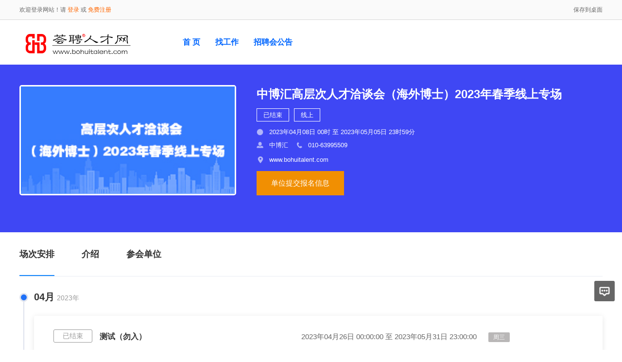

--- FILE ---
content_type: text/html; charset=utf-8
request_url: https://bohuitalent.com/index.php?m=Jobfair&c=Index&a=jobfair_theme_sessions&id=42
body_size: 12510
content:
<!DOCTYPE html PUBLIC "-//W3C//DTD XHTML 1.0 Transitional//EN" "http://www.w3.org/TR/xhtml1/DTD/xhtml1-transitional.dtd">
<html xmlns="http://www.w3.org/1999/xhtml">
<head>
	<meta http-equiv="Content-Type" content="text/html; charset=utf-8" />
<meta http-equiv="X-UA-Compatible" content="IE=edge">
<meta name="renderer" content="webkit">
<meta name="viewport" content="width=device-width, initial-scale=1">
<title>招聘会主题-网站</title>
<meta name="keywords" content="www.bohuitalent.com"/>
<meta name="description" content="&nbsp; &nbsp; &nbsp; 暂无,www.bohuitalent.com"/>
<meta name="author" content="骑士CMS"/>
<meta name="copyright" content="74cms.com"/>
<link rel="shortcut icon" href="/favicon.ico"/>
<link rel="canonical" href="https://www.bohuitalent.com/index.php?m=Jobfair&c=Index&a=jobfair_theme_sessions&id=42"/><script src="/Application/Home/View/default/public/js/Vue.js"></script>
<script src="/Application/Home/View/default/public/js/axios.min.js"></script>
<script src="/Application/Home/View/default/public/js/jquery.js"></script>
<script src="/Application/Home/View/default/public/js/jquery.modal.dialog.js"></script>
<script src="/Application/Home/View/default/public/js/htmlspecialchars.js"></script>
<script src="/Application/Home/View/default/public/js/jquery.vtip-min.js"></script>
<script type="text/javascript" src="/Application/Home/View/default/public/js/layer/layer.js"></script>
<script src="https://v.vaptcha.com/v3.js"></script><script type="text/javascript" src="/Application/Home/View/default/public/js/d-toast.min.js?v=1768481018"></script>
<script type="text/javascript">
	var dialogMin = false
	var app_spell = "1";
	var qscms = {
		base : "",
		keyUrlencode:"0",
		domain : "http://bohuitalent.com",
		root : "/index.php",
		companyRepeat:"1",
		regularMobile: /^13[0-9]{9}$|14[0-9]{9}$|15[0-9]{9}$|18[0-9]{9}$|17[0-9]{9}$|16[0-9]{9}$|19[0-9]{9}$/,
        regularEmail: /^([a-zA-Z]|[0-9])(\w|\-)+@[a-zA-Z0-9]+\.([a-zA-Z]{2,4})$/,
		district_level : "4",
		smsTatus: "1",
		captcha_open:"0",
		varify_mobile:"1",
		varify_suggest:"1",
        varify_user_login:"0",
		is_login:"0",
		default_district : "1.35",
		default_district_spell : "beijing.beijingshi",
        subsite: "0"
	};
    /*ie兼容 Promise*/
    isIE();
    function isIE() {
        if ( !! window.ActiveXObject || "ActiveXObject" in window) {
            var script = document.createElement("script");
            script.type = "text/javascript";
            script.src = "/Application/Home/View/default/public/js/bluebird.js";
            document.getElementsByTagName('head')[0].appendChild(script);
        }
    }
    /*ie兼容 Promise end*/
	$(function(){
	    if (eval(qscms.subsite)) {
	        // 开启分站
            $.getJSON("/index.php?m=Home&c=AjaxCommon&a=get_sub_header_min",function(result){
                if(eval(result.status) === 1){
                    $('#J_header_sub').html(result.data.html);
                }
            });
        } else {
            $.getJSON("/index.php?m=Home&c=AjaxCommon&a=get_header_min",function(result){
                if(eval(result.status) === 1){
                    $('#J_header').html(result.data.html);
                }
            });
        }
	})
	// 验证码统一处理
	function qsCaptchaHandler(passCallback) {
		var callBackArr = new Array();
		$.ajax({
			url: qscms.root + '?m=Home&c=captcha&t=' + (new Date()).getTime(),
			type: 'get',
			dataType: 'json',
			success: function(config) {
				if (config.verify_type == 'vaptcha') {
					// 手势验证码
					vaptcha({
					    vid: config.vid,
					    type: 'invisible',
					    scene: 1,
					    https: config.https,
					    offline_server:qscms.root+'?m=Home&c=captcha&a=vaptcha_outage',
					}).then(function (vaptchaObj) {
					    obj = vaptchaObj;
					    vaptchaObj.listen('pass', function() {
							callBackArr['token'] = vaptchaObj.getToken();
							passCallback(callBackArr);
						});
					    vaptchaObj.listen('close', function() {});
					    vaptchaObj.validate();
					});
				} else if (config.verify_type == 'tencent') {
					// 腾讯云验证码
					var TCaptchaObj = new TencentCaptcha(config.vid, function(res) {
						if(res.ret === 0){
							callBackArr['Ticket'] = res.ticket;
							callBackArr['Randstr'] = res.randstr;
							passCallback(callBackArr);
						}
					});
					TCaptchaObj.show();
				} else {
					// 极验
					initGeetest({
					    gt: config.gt,
					    challenge: config.challenge,
					    offline: !config.success,
					    new_captcha: config.new_captcha,
					    product: 'bind',
						https: true
					}, function(captchaObj) {
					    captchaObj.appendTo("#pop");
					    captchaObj.onSuccess(function() {
							var captChaResult = captchaObj.getValidate();
							callBackArr['geetest_challenge'] = captChaResult.geetest_challenge;
							callBackArr['geetest_validate'] = captChaResult.geetest_validate;
							callBackArr['geetest_seccode'] = captChaResult.geetest_seccode;
							if ($('.J_gee_cha')) {
								$('.J_gee_cha').val(captChaResult.geetest_challenge);
								$('.J_gee_val').val(captChaResult.geetest_validate);
								$('.J_gee_sec').val(captChaResult.geetest_seccode);
							}
					        passCallback(callBackArr);
					    })
					    captchaObj.onReady(function() {
					        captchaObj.verify();
					    });
					    $('#btnCheck').on('click', function() {
					        captchaObj.verify();
					    })
					    window.captchaObj = captchaObj;
					});
				}
			}
		})
	}
    // 右下角通知
	var videoStatus = true
	var isIntviewVideo = false
    function rCToastInner(title, value,data){
        var config={
            // 通知标题部分 默认 新消息 可选
            title: title,
            // 通知内容部分
            body: value,
            // 是浏览器仿桌面通知 否首选桌面通知 默认否 可选
            inner: true,
            onclick: function(data) {
				// 监听点击通知 data:可传递参数 可选
				if(data.content.msg_type == "video"){
					/**
					 * 	判断是企业给个人发视频 还是个人给企业发视频
					 *  @type 1 个人给企业发视频 2 企业给个人发视频
					*/
					// clearInterval(time1)
					var msgobj = JSON.parse(data.content.msg)
					$("html,body").animate({"scrollTop":500},200);
					setTimeout(function(){
						if (msgobj.type == 1) {
							if(dialogMin===true){
						      $('.J_video_room_dialog').show()
						      return false;
						    }
							var url = "/index.php?m=Home&c=vi&a=jobfair_main_interviewer";
							var jobs_id = msgobj.jobs_id;
							var jobfair_id = msgobj.jobfair_id;
							var resumeid = msgobj.resume_id;
							var roomId = msgobj.roomId;
							if(msgobj.isComVideDialog){
								var link = url+'&jobs_id='+jobs_id+'&jobfair_id='+jobfair_id+'&resume_id='+resumeid+'&roomId=' + roomId +"&isIntviewVideo=" +true 
							} else {
								var link = url+'&jobs_id='+jobs_id+'&jobfair_id='+jobfair_id+'&resume_id='+resumeid+'&roomId=' + roomId;
							}
							var LoginDialog = $(this).dialog({
								title: false,
								content:"<div style='background:#fff; width:90vw;'><iframe scrolling='no' id='iframe1' name='iframe1' frameborder='0' width='100%' height='500' src="+ link +" ></iframe></div>",
								footer: false,
								header: true,
								border: false,
								innerPadding: false,
								backdrop: true,
						        isVideo:true,
						        ele:'J_video_room_dialog'
							});
							
						} else if (msgobj.type == 2){
							if(dialogMin===true){
		                        dialogMin = false
		                        $('.J_video_room_dialog').remove()
						    }
							$('.J_f_con_video .num_icon').hide()
							var url = "/index.php?m=Home&c=Vi&a=jobfair_main_per"
							var jobs_id = msgobj.jobs_id;
							var jobfair_id = msgobj.jobfair_id;
							var interview_uid = msgobj.interview_uid;
							var roomId = msgobj.roomId;
							if(msgobj.isComVideDialog){
								var link = url +'&jobs_id='+jobs_id+'&jobfair_id='+jobfair_id+'&interview_uid='+interview_uid +'&roomId=' + roomId+"&isIntviewVideo=" +true 
							}else {
								var link = url +'&jobs_id='+jobs_id+'&jobfair_id='+jobfair_id+'&interview_uid='+interview_uid +'&roomId=' + roomId;
							}
							var LoginDialog = $(this).dialog({
								title: false,
								content:"<div style='background:#fff; width:70vw;'><iframe scrolling='no' id='iframe2' name='iframe2' frameborder='0' width='100%' height='500' src="+ link +" ></iframe></div>",
								footer: false,
								header: true,
								border: false,
								innerPadding: false,
								backdrop: true,
						        isVideo:true,
						        ele:'J_video_room_dialog'
							});
						}
					},200)
				}else if(data.content.msg_type == "text"){
					$.getJSON("/index.php?m=Jobfair&c=index&a=message",{
						interview_uid:data.sender.uid,
					},function(res){
						if(parseInt(res.status) === 1){
							isOpen=false
							layer.open({
								type: 1,
								title: false,
								area: ['800px', '600px'], //宽高
								content: res.data,
								end:function(index){
									isOpen=true
								}
							});
							var chat_user_list = JSON.parse(sessionStorage.getItem("chat_obj"));
							for (var index = 0; index < chat_user_list.length; index++) {
								var item = chat_user_list[index];
								if(item.uid == data.sender.uid){
									item.unread_num = 0
									updataUnread(chat_user_list)
								}
							}
							sessionStorage.setItem("chat_obj", JSON.stringify(chat_user_list));
							window.app.getchatObj()

						} else {
							layer.msg(res.msg);
						}
					});
				}

                
            },
            // 可传递参数 可选
            data: data,
            // 自动关闭 单位毫秒 默认 6500毫秒 timeout<=0 不自动关闭 可选
            // data.content.msg_type == 'text' ? 3000 : 6000
            timeout: 15000
        }
        // 仿桌面通知
        new dToast(config);
    }
	var token = ""
	var current_uid = 0
	var chat_uid_ary=[]
	// var video_uid_ary=[]
	var isOpen = true
	var videoNum = 0
	var time1= null
	var mantle = 0
	var mantleAry = []
	var is_dating = parseInt("0")
	// 当前用户身份企业/个人
	var utype = ""
	if(token){
		initWebSocket()
		var chat_user_list = JSON.parse(sessionStorage.getItem("chat_obj"));
		if(!chat_user_list){
			var url = "/index.php?m=Jobfair&c=Index&a=ajax_get_left"
			var get_unread_url = "/index.php?m=Jobfair&c=Index&a=get_jobfair_every_unread"
			var _this = this
			axios.get(url).then(function(res){
				if(parseInt(res.data.status)==1){
					axios.get(get_unread_url).then(function(res2){
						var unreadObj = res2.data.data
						for (var index = 0; index < res.data.data.length; index++) {
							var item = res.data.data[index];
							chat_uid_ary.push({
								uid:item.touid,
								unread_num: unreadObj ? parseInt(unreadObj[item.touid]) ? parseInt(unreadObj[item.touid]) : 0 : 0
							})
						}
						sessionStorage.setItem("chat_obj", JSON.stringify(chat_uid_ary));
					})
				}
			})
		}
	}
	// 初始化 WebSocket
	function initWebSocket(){
		// 初始化weosocket
		var im_websocket = 'wss://bohuiws.tywangcai.com'
		if(!window.ws){
			window.ws = new WebSocket(im_websocket)
		};
		ws.onopen = function websocketonopen() {
			var msgObj = {
				controller: 'Index',
				action: 'connect',
				args: {
					token: ""
				}
			}
			var msgStr = JSON.stringify(msgObj)
			ws.send(msgStr)
		}
		ws.onmessage = function websocketonmessage(e){
			function isJSON(str) {
				if (typeof str == 'string') {
					try {
						var obj=JSON.parse(str);
						if(typeof obj == 'object' && obj ){
							return true;
						}else{
							return false;
						}
					} catch(e) {
						return false;
					}
				}
			}
			if(isJSON(e.data)){
				var msgObj = JSON.parse(e.data)
				current_uid = msgObj.sender.uid
				var chat_user_list = JSON.parse(sessionStorage.getItem("chat_obj"));
				//文字聊天消息未读
			    var currentItem =  selectChatItem(chat_user_list,msgObj)
			    if(msgObj.content.msg_type == 'text'){
					if(is_dating != 2){
						if(currentItem == false){ // 没有找到当前用户
							chat_user_list.push({uid:msgObj.sender.uid,unread_num:1})
							updataUnread(chat_user_list)
						} else {
							if(isOpen || !window.app){
								// 原数组会不会发生改变 (会)
								currentItem.unread_num +=1
							} else {
								if(currentItem.uid != window.app.target_userid){
									currentItem.unread_num +=1
								}
							}
							updataUnread(chat_user_list)
						}
						sessionStorage.setItem("chat_obj", JSON.stringify(chat_user_list));
					}
			    }
			    
				
				var sendObj={
					addtime:parseInt(msgObj.addtime)/1000,
					avatar:msgObj.sender.avatar,
					content:msgObj.content.msg,
					type:msgObj.content.msg_type,
					uid:msgObj.sender.uid
				}
				if(window.app){
					if(sendObj.type == 'text'){
						window.app.getMessageList(false,sendObj)
					}
				}
				// 判断发送的是视频还是文字
				if( msgObj.content.msg_type == 'video'){
					var videoMsg = JSON.parse(msgObj.content.msg)
					$('.J_f_con_video .num_icon').show()
					if(is_dating){
						if(utype == 2 && is_dating !=2){
							if(videoMsg.isComVideDialog != true){
								mantle++
								var layerIndex = layer.confirm("<div class='video_dialog_tips'>"+msgObj.sender.nickname+"企业邀请您进入面试间，是否进入</div>",{
									btn:['确定','取消'],
									area:['280px','180px'],
									type:1,
									closeBtn:false,
									shade:mantle == 1 ? 0.4 : 0
								},function(index){
									mantle = 0
									// ,array('jobfair_id'=>,'jobs_id'=>,'resume_id'=>,'interview_uid'=>)
									// 判断当前求职者是否在其他队列中
									var check_queue_url = "/index.php?m=Home&c=Vi&a=ajax_check_queue_zxr"
									// 获取大厅某个求职者企业状态
									var online_status_url = "/index.php?m=Home&c=Vi&a=ajax_get_online_status_zxr"
									// 进入队列
									var url = "/index.php?m=Home&c=Vi&a=ajax_get_personal_agree" +'&jobfair_id='+videoMsg.jobfair_id +'&jobs_id='+videoMsg.jobs_id +"&interview_uid="+videoMsg.interview_uid
									
									$.post(online_status_url,{uid:videoMsg.interview_uid},function(res){
										if(res.data == 0){
											layer.msg('当前用户不在线');
											setTimeout(function(){
												layer.close(index)
											});
											return false;
										}
										//在线
										$.post(check_queue_url,{uid:""},function(res){
											// 1 在对列中 0不在队列
											if(res.data.has_queue == 0){
												$.get(url,function(res){
													if(res.status == 1){
														if(dialogMin===true){
									                        dialogMin = false
									                        $('.J_video_room_dialog').remove()
													    }
														var url = "/index.php?m=Home&c=Vi&a=jobfair_main_per"
														var link = url +'&jobfair_id='+videoMsg.jobfair_id +'&jobs_id='+videoMsg.jobs_id +"&interview_uid="+videoMsg.interview_uid
														var LoginDialog = $(this).dialog({
															title: false,
															content:"<div style='background:#fff;width:70vw;'><iframe scrolling='no' id='iframe2' name='iframe2' frameborder='0' width='100%' height='500' src="+ link +" ></iframe></div>",
															footer: false,
															header: true,
															border: false,
															innerPadding: false,
															backdrop: true,
													        isVideo:true,
													        ele:'J_video_room_dialog'
														});
														layer.closeAll()
													}
												})
											} else {
												layer.msg('当前用户已在队列中',{time:3000})
												setTimeout(function(){
													layer.close(index)
												},1500);
											}
										})
									})
									// for (var index = 0; index < mantleAry.length; index++) {
										// var ele = mantleAry[index];
										// console.log(ele)
										// clearTimeout(ele.time)
									// }
								},function(index){
									$('.J_f_con_video .num_icon').hide()
									mantle--
									var sendmsgObj = {
										controller: 'Index',
										action: 'sendmsg',
										args: {
											token: token,
											'to_uid': msgObj.sender.uid,
											content: {
												msg: '【系统消息】求职者拒绝了您的面试邀请',
												'msg_type': 'text'
											}
										}
									}
									var msgStr = JSON.stringify(sendmsgObj)
									ws.send(msgStr)
								})
								// var layObj = {
								// 	index:layerIndex,
								// 	time:'',
								// 	timeout:function(){
								// 		layObj.time = setTimeout(function(){
								// 			console.log(mantleAry[0].index);
								// 			layer.close(mantleAry[0].index);
								// 			mantleAry.shift()

								// 			var msgObj = {
								// 				controller: 'Index',
								// 				action: 'sendmsg',
								// 				args: {
								// 					token: token,
								// 					'to_uid': current_uid,
								// 					content: {
								// 						msg: '求职者长时间未响应',
								// 						'msg_type': 'text'
								// 					}
								// 				}
								// 			}
								// 			var msgStr = JSON.stringify(msgObj)
								// 			ws.send(msgStr)
								// 		},60000)
								// 	}
								// }
								// mantleAry.push(layObj)
								// mantleAry[mantleAry.length-1].timeout()
								

								// layer.open({
								// 	title:'面试邀请',
								// 	type:1,
								// 	content:msgObj.sender.nickname+'企业邀请您进入面试间，是否进入',
								// 	btn:['确定','取消'],
								// 	yes:function(){
								// 		console.log('yes')
								// 		layer.closeAll()
								// 	}
								// })
							}
						}
						if(videoStatus){
							rCToastInner(msgObj.sender.nickname,'查看详情',msgObj);
						}
						// 是否再企业面试窗口发起的
						if(videoMsg.isComVideDialog){
							isIntviewVideo = true
							// 判断窗口打开没有 窗口打开的情况下手动更新值
							if(window.video_app){
								window.video_app.isIntviewVideo = true
							}
						}
						// if(is_dating != 2){
							var mathNum = Math.ceil(Math.random()*10000); 
							var audioLink = "/Application/Home/View/default/public/flash/1.mp3"
							var idText = 'audio'+mathNum
							$('<audio id="'+idText+'"></audio>').appendTo('body')
							$('audio').attr('src',audioLink)
							$('audio').attr('autoplay',true)
							function toggleSound(vd) {
								var music = document.getElementById(vd);//获取ID  
								if (music.paused) { //判读是否播放  
									music.paused=false;
									music.play(); //没有就播放 
								}         
							}
							toggleSound(idText)
							setTimeout(function(){
								$("#" + idText).remove()
							}, 4000);
						// }
					}
				} else if(msgObj.content.msg_type == 'text') {
					if(is_dating != 2){
						var mathNum = Math.ceil(Math.random()*10000); 
						var audioLink = "/Application/Home/View/default/public/flash/1.mp3"
						var idText = 'audio'+mathNum
						$('<audio id="'+idText+'"></audio>').appendTo('body')
						$('audio').attr('src',audioLink)
						$('audio').attr('autoplay',true)
						function toggleSound(vd) {
							var music = document.getElementById(vd);//获取ID  
							if (music.paused) { //判读是否播放  
								music.paused=false;
								music.play(); //没有就播放 
							}         
						}
						toggleSound(idText)
						setTimeout(function(){
							$("#" + idText).remove()
						}, 4000);
					}
					if(msgObj.content.msg.indexOf('{') == 0){
						var video_tips_msg =  JSON.parse(msgObj.content.msg)
						if(is_dating){
							if(is_dating == 2){
								if(video_tips_msg.video_text_status == 'vide_tips') {
									layer.alert(video_tips_msg.msg_text,{
										closeBtn:false
									},function(){
										window.parent.location.reload();
									})
									// if(window.video_app){
									// 	video_app.leftBtnStatus = true
									// }
								}
								if(video_tips_msg.video_text_status == 'vide_tips2') {
									if(window.video_app){
										clearInterval(window.video_app.leftTimeStatus)
										video_app.leftBtnStatus = true
										video_app.isJoinBtn = false
									}
									layer.confirm(video_tips_msg.msg_text,{
										btn:['确定'],
										id:'LAY_layuipro',
										yes:function(index){
											layer.close(index)
										}
									})
								}
							}
						}
					} else {
						if(is_dating != 2){
							rCToastInner(msgObj.sender.nickname,msgObj.content.msg,msgObj);
						}
					}
				}
			}
		}
		ws.onerror = function websocketonerror(){
			// 连接建立失败
			console.log('连接建立失败')
		}
		ws.onclose = function websocketclose(){
			console.log('client：关闭连接')
		}
		
		setInterval(function ping() {
			var msgObj = {
				controller: 'Ping',
				action: 'index',
				args: {}
			}
			var msgStr = JSON.stringify(msgObj)
			ws.send(msgStr)
		}, 30000)
	}
	// 计算消息未读数
// 	 var unread_num = 0
	$(function(){
		var time = setInterval(function(){
			var data = sessionStorage.getItem("chat_obj")
			if(data != null){
				updataUnread(JSON.parse(data))
				clearInterval(time)
			}
		},1000)
	})
	function updataUnread(unread_list){
		if(!unread_list) return false;
		if(unread_list.length>0){
		   var unread_num= 0
			for (var index = 0; index < unread_list.length; index++) {
				var item = unread_list[index];
				unread_num += item.unread_num
			}
			if(unread_num>0){
				$('.J_f_con_words .num_icon').text(unread_num)
				$('.J_f_con_words .num_icon').show()
			} else {
				$('.J_f_con_words .num_icon').hide()
			}
		}
	}
	
	// 缓存中查找是否发过消息
	function selectChatItem(chat_user_list,msgObj){
	    if(chat_user_list.length<=0)return false
	    for (var index = 0; index < chat_user_list.length; index++) {
			var item = chat_user_list[index];
			if(item.uid == current_uid && msgObj.content.msg_type == 'text'){
				return item;
			}
		}
		return false;
	}
</script>


	<link href="/Application/Home/View/default/public/css/common.css" rel="stylesheet" type="text/css" />
	<link href="/Application/Jobfair/View/default/public/css/jobfair.css" rel="stylesheet" type="text/css" />
	<script src="/Application/Home/View/default/public/js/jquery.common.js" type="text/javascript" language="javascript"></script>
	<style>
		.floatmenu .J_f_con_video {
			display: none;
		}
	</style>
</head>
<body>
<div class="header_min" id="header">
	<div class="header_min_top ">
		<div id="J_header" class="itopl font_gray6 link_gray6">
							<span class="link_yellow">欢迎登录网站！请 <a id="J_site_login" href="javascript:;">登录</a> 或 <a id="J_site_reg" href="javascript:;">免费注册</a></span>		</div>
		<div class="itopr font_gray9 link_gray6" id="J_header_sub">
			<!-- <a href="/" class="home">网站首页&nbsp;</a>| -->
			<!-- <a href="/index.php?m=home&c=m&a=index" class="m">手机访问&nbsp;</a>| -->
			<!-- <a href="/index.php?m=home&c=help&a=index" class="help">帮助中心&nbsp;</a>| -->
			<a href="/index.php?m=Home&c=Index&a=shortcut" class="last">保存到桌面</a>
		</div>
	    <div class="clear"></div>
	</div>
</div>

<div class="other_top_nav">
    <div class="ot_nav_box">
        <div class="ot_nav_logo"><a href="/">
				<img src="https://resource.bohuitalent.com/2024-01-31-65ba193816179.jpg" border="0"/></a></div>
		
        <div class="ot_nav_sub">
                    </div>
        <div class="ot_nav_link ">
            <ul class="link_gray6 nowrap">
                                <li class="on_li J_hoverbut "><a href="/index.php?m=home&c=index&a=index" target=""><font color='#0066FF'>首  页</font></a></li><li class="on_li J_hoverbut "><a href="/index.php?m=home&c=jobs&a=jobs_list" target=""><font color='#0066FF'>找工作</font></a></li><li class="on_li J_hoverbut select"><a href="/index.php?m=jobfair&c=index&a=theme" target=""><font color='#0066FF'>招聘会公告</font></a></li>            </ul>
            <div class="clear"></div>
        </div><!-- 
        <div class="ot_nav_more">
            <span>更多服务</span>
            <div class="nmb_for"></div> 
            <div class="nav_more_box">
                                                                                                                                                                <div class="nmb_cell"><a href="/index.php?m=jobfair&c=index&a=index" target="_blank">线下招聘会</a></div>                <div class="clear"></div>
            </div>
        </div>-->
        <div class="clear"></div>
    </div>
</div>
<script type="text/javascript" src="/Application/Home/View/default/public/js/jquery.modal.dialog.js"></script>
<div class="jfs_top">
	<div class="jfs_body">
		<div class="thumb_box"><img src="https://resource.bohuitalent.com/2023-11-24-65606280261aa.jpg" alt="中博汇高层次人才洽谈会（海外博士）2023年春季线上专场"></div>
		<div class="t1">中博汇高层次人才洽谈会（海外博士）2023年春季线上专场</div>
		<div class="t_tag_box">
							<div class="t_tag">已结束</div>			<div class="t_tag">线上</div>
							<div class="clear"></div>
		</div>
		<div class="t2">
			2023年04月08日 00时							至
							2023年05月05日 23时59分			
		</div>
		<div class="t3">中博汇</div>
		<div class="t4">010-63995509</div>
		<div class="clear"></div>
		<div class="t5">www.bohuitalent.com</div>
		<div class="t6 J_sign_up">单位提交报名信息</div>	</div>
</div>
<div class="jfs_tab">
	<div class="fal_body">
		<a href="/index.php?m=Jobfair&c=Index&a=jobfair_theme_sessions&id=42" class="fal_item active">场次安排</a>
		<a href="/index.php?m=Jobfair&c=Index&a=jobfair_theme_show&id=42" class="fal_item">介绍</a>
		<a href="/index.php?m=Jobfair&c=Index&a=jobfair_theme_com&id=42" class="fal_item">参会单位</a>
	</div>
</div>
<div class="jfs_lg">
	<div class="jfs_l">
		<div class="jfs_lt">
			<div class="t1">04月</div><div class="t2">2023年</div><div class="clear"></div>
		</div>
		<div class="jfs_lbb">
			<div class="jfs_lb">
				<div class="it1">
											<div class="fag_dt gray">已结束</div>				</div>
				<div class="it2 substring" title="测试（勿入）" style="cursor:pointer;">测试（勿入）</div>
				<div class="it3">
					2023年04月26日 00:00:00&nbsp;至&nbsp;2023年05月31日 23:00:00  
					<span style="width: 50px;height: 20px;background-color: #b9b7b7;color: #fff;padding: 3px 10px;border-radius: 2px;margin-left: 20px;font-size: 12px;">周三</span>					
				</div>
								<div class="clear"></div>
			</div><div class="jfs_lb">
				<div class="it1">
											<div class="fag_dt gray">已结束</div>				</div>
				<div class="it2 substring" title="数学、计算机、电子信息、通信、物理材化、人文经管类专场" style="cursor:pointer;">数学、计算机、电子信息、通信、物理材化、人文经管类专场</div>
				<div class="it3">
					2023年04月28日 15:00:00&nbsp;至&nbsp;2023年04月28日 21:00:00  
					<span style="width: 50px;height: 20px;background-color: #b9b7b7;color: #fff;padding: 3px 10px;border-radius: 2px;margin-left: 20px;font-size: 12px;">周五</span>					
				</div>
								<div class="clear"></div>
			</div>		</div>
	</div><div class="jfs_l">
		<div class="jfs_lt">
			<div class="t1">05月</div><div class="t2">2023年</div><div class="clear"></div>
		</div>
		<div class="jfs_lbb">
			<div class="jfs_lb">
				<div class="it1">
											<div class="fag_dt gray">已结束</div>				</div>
				<div class="it2 substring" title="机械、能动、电气、控制、自动化、生物、医药、医学类专场" style="cursor:pointer;">机械、能动、电气、控制、自动化、生物、医药、医学类专场</div>
				<div class="it3">
					2023年05月05日 16:00:00&nbsp;至&nbsp;2023年05月05日 21:00:00  
					<span style="width: 50px;height: 20px;background-color: #b9b7b7;color: #fff;padding: 3px 10px;border-radius: 2px;margin-left: 20px;font-size: 12px;">周五</span>					
				</div>
								<div class="clear"></div>
			</div>		</div>
	</div></div>
<input type="hidden" value="42" id="J_theme_id" />
<div class="footer_min" id="footer">
	<div class="links link_gray6">
	<a target="_blank" href="/index.php?m=home&c=index&a=index">网站首页</a>
	
	|   <a target="_blank" href="http://bohuitalent.com/index.php?m=&amp;c=explain&amp;a=explain_show&amp;id=7&amp;type_id=1"><span style=font-weight:bold;>联系我们</span></a>|   <a target="_blank" href="/index.php?m=home&c=explain&a=explain_show&id=5&type_id=1">法律声明</a>|   <a target="_blank" href="/index.php?m=home&c=explain&a=explain_show&id=4&type_id=1">产品服务</a>|   <a target="_blank" href="/index.php?m=home&c=explain&a=explain_show&id=1&type_id=1">网站介绍</a>	|   <a target="_blank" href="/index.php?m=home&c=suggest&a=index">意见建议</a>
	</div>
	<div class="txt">

		联系地址：北京市海淀区羊坊店路18号&nbsp;&nbsp;&nbsp;&nbsp;联系电话：010-63995510<br />


            网站备案：
              <a href="http://beian.miit.gov.cn" target="_blank">京ICP备2021010106号-1 </a>
              &nbsp;&nbsp;&nbsp;&nbsp;
            公网安备：
                <a href="http://www.beian.gov.cn/portal/registerSystemInfo?recordcode= 11010802035623号 " target="_blank"> 11010802035623号 </a>
              &nbsp;&nbsp;&nbsp;&nbsp;
            人力服务许可证：<span>许可文号 XK10821018   </span>&nbsp;&nbsp;&nbsp;&nbsp;            <a href="https://www.bohuitalent.com/data/upload/certificate_img/21/08/11/6113a2c0db8eb.JPG" target="_blank">营业执照</a><br/>

		Copyright © 2019 74cms.com All Right Reserved  经营许可证编号：京B2-20213703
	</div>
</div>

<div class="">
	<div class=""></div>
</div>
<!--[if lt IE 9]>
	<script type="text/javascript" src="/Application/Home/View/default/public/js/PIE.js"></script>
  <script type="text/javascript">
    (function($){
        $.pie = function(name, v){
            // 如果没有加载 PIE 则直接终止
            if (! PIE) return false;
            // 是否 jQuery 对象或者选择器名称
            var obj = typeof name == 'object' ? name : $(name);
            // 指定运行插件的 IE 浏览器版本
            var version = 9;
            // 未指定则默认使用 ie10 以下全兼容模式
            if (typeof v != 'number' && v < 9) {
                version = v;
            }
            // 可对指定的多个 jQuery 对象进行样式兼容
            if ($.browser.msie && obj.size() > 0) {
                if ($.browser.version*1 <= version*1) {
                    obj.each(function(){
                        PIE.attach(this);
                    });
                }
            }
        }
    })(jQuery);
    if ($.browser.msie) {
      $.pie('.pie_about');
    };
  </script>
<![endif]-->
<script type="text/javascript" src="/Application/Home/View/default/public/js/jquery.disappear.tooltip.js"></script>
<div class="floatmenu">
 <!--<div class="item mobile">
    <a class="blk"></a>
       <div class="popover">
      <div class="popover-bd">
        <label class="wx">微信公众号</label>
        <span class="img-qrcode img-qrcode-wechat"><img src="https://resource.bohuitalent.com/2022-09-08-6319901e66997.jpg" alt=""></span>
      </div>
      <div class="popover-arr"></div>
    </div>  </div>  -->
  <div class="item ask">
    <a class="blk" target="_blank" href="/index.php?m=home&c=suggest&a=index"></a>
  </div>
  <!-- chat_text1 -->
  <div class="item chat_text J_f_con_words "><a class="words">文字<br/>沟通<span class="num_icon">0</span></a></div>
  <!-- chat_text2 -->
  <div class="item chat_text J_f_con_video "><a class="video">视频<br/>面试<span class="num_icon">1</span></a></div>
    <div id="backtop" class="item backtop" style="display: none;"><a class="blk"></a></div>
</div>
<script>console.log('\n' + ' %c 74cms v6.0.69  %c https://www.74cms.com ' + '\n', 'color: #fadfa3; background: #030307; padding:5px 0;', 'background: #fadfa3; padding:5px 0;');</script>
<script>console.log('\n' + ' %c sub1  %c ' + '\n', 'color: #fadfa3; background: #030307; padding:5px 0;', 'background: #fadfa3; padding:5px 0;');</script>
<SCRIPT LANGUAGE="JavaScript">

var global = {
    h:$(window).height(),
    st: $(window).scrollTop(),
    backTop:function(){
      global.st > (global.h*0.5) ? $("#backtop").show() : $("#backtop").hide();
    }
  }
  $('#backtop').on('click',function(){
    $("html,body").animate({"scrollTop":0},500);
  });
  global.backTop();
  $(window).scroll(function(){
      global.h = $(window).height();
      global.st = $(window).scrollTop();
      global.backTop();
  });
  $(window).resize(function(){
      global.h = $(window).height();
      global.st = $(window).scrollTop();
      global.backTop();
  });
  // 客服QQ
  var app_qq = "在线客服";
  var qq_open = "0";
  if(app_qq != '' && qq_open == 1){
      var QQFloatUrl = "/index.php?m=Qqfloat&c=Index&a=index";
      $.getJSON(QQFloatUrl, function (result) {
          if (result.status == 1) {
              //$(".qq-float").html(result.data);
              $("body").append(result.data);
          }
      });
  }
  function GetRequest() { 
        var url = location.search; //获取url中"?"符后的字串 
        var theRequest = new Object(); 
        if (url.indexOf("?") != -1) { 
            var str = url.substr(1); 
            strs = str.split("&"); 
            for(var i = 0; i < strs.length; i ++) { 
                theRequest[strs[i].split("=")[0]]=unescape(strs[i].split("=")[1]); 
            } 
        } 
        return theRequest; 
    }
   // 计算消息未读数
//   updataUnread(JSON.parse(sessionStorage.getItem("chat_obj")))
//   function updataUnread(unread_list){
//      if(!unread_list) return false;
//      if(unread_list.length>0){
//       var unread_num = 0
//       for (var index = 0; index < unread_list.length; index++) {
//           var item = unread_list[index];
//           unread_num = unread_num += item.unread_num
//       }
//       if(unread_num>0){
//          $('.J_f_con_words .num_icon').text(unread_num)
//          $('.J_f_con_words .num_icon').show()
//       } else {
//          $('.J_f_con_words .num_icon').hide()
//       }
//      }
//   }
   // 文字聊天
   var footerwords = true
  $('.J_f_con_words').click(function(){
    if(!footerwords)return false
    footerwords = false 
    var unread_list=JSON.parse(sessionStorage.getItem("chat_obj"));
    if(unread_list.length<=0){
      layer.msg('当前暂无聊天记录');
      return false
    }
    var uid = current_uid >0 ? current_uid : unread_list[0].uid
    for (var index = 0; index < unread_list.length; index++) {
      var item = unread_list[index];
      if(uid == item.uid){
        console.log(item)
        item.unread_num = 0
        updataUnread(unread_list)
      }
    }
    sessionStorage.setItem("chat_obj", JSON.stringify(unread_list));
    // 清除未读消息数
    var clear_unread_url = "/index.php?m=Jobfair&c=Index&a=clear_jobfair_unread"
    $.get(clear_unread_url,{uid:uid},function(res){})
    $.getJSON("/index.php?m=Jobfair&c=index&a=message",{
        interview_uid:uid,
    },function(res){
        footerwords = true
        if(parseInt(res.status) === 1){
          isOpen= false
            layer.open({
                type: 1,
                title: false,
                area: ['800px', '600px'], //宽高
                content: res.data,
                end:function(index){
									isOpen=true
								}
            });
        } else {
            layer.msg(res.msg);
        }
    });
  })

// // 视频数量
setInterval(function() {
    if(is_dating == 1 && utype==4){
    $.get("/index.php?m=Home&c=vi&a=ajax_video_interview_left"+'&jobfair_id=' + GetRequest().id,function(res){
      var listNum = res.data.length
      if(listNum>0){
        $('.J_f_con_video .num_icon').text(listNum)
        $('.J_f_con_video .num_icon').show()
      } else {
        $('.J_f_con_video .num_icon').text(1)
        $('.J_f_con_video .num_icon').hide()
      }
    })
  }
}, 3000);

  // 视频间
  var footervide = true
  $('.J_f_con_video').click(function(){
      if(!footervide) return false;
      footervide = false
    if(dialogMin===true){
        footervide = true
      $('.J_video_room_dialog').show()
      return false;
    }
    var utype = ""
    $("html,body").animate({"scrollTop":500},200);
    // 4企业  2个人
    setTimeout(function(){
      if(utype == 4){
        var url = "/index.php?m=Home&c=vi&a=jobfair_main_interviewer";
        var jobfair_id = GetRequest().id;
        // var link = url +'&jobfair_id='+jobfair_id;
        if(isIntviewVideo){
          var link = url +'&jobfair_id='+jobfair_id +"&isIntviewVideo=" + true;
        } else {
          var link = url +'&jobfair_id='+jobfair_id;
        }
        var LoginDialog = $(this).dialog({
          title: false,
          content:"<div style='background:#fff;width:90vw;'><iframe scrolling='no' id='iframe1' name='iframe1' frameborder='0' width='100%' height='500' src="+ link +" ></iframe></div>",
          footer: false,
          header: true,
          border: false,
          innerPadding: false,
          backdrop: true,
          isVideo:true,
          ele:'J_video_room_dialog'
        });
        footervide = true
      } else if (utype == 2) {
        $('.J_f_con_video .num_icon').hide()
        var url = "/index.php?m=Home&c=Vi&a=jobfair_main_per"
        var jobfair_id = GetRequest().id;
        if(isIntviewVideo){
          var link = url +'&jobfair_id='+jobfair_id +"&isIntviewVideo=" + true;
        } else {
          var link = url +'&jobfair_id='+jobfair_id;
        }
        var LoginDialog = $(this).dialog({
          title: false,
          content:"<div style='background:#fff;width:70vw;'><iframe scrolling='no' id='iframe2' name='iframe2' frameborder='0' width='100%' height='500' src="+ link +" ></iframe></div>",
          footer: false,
          header: true,
          border: false,
          innerPadding: false,
          backdrop: true,
          isVideo:true,
          ele:'J_video_room_dialog'
        });
        footervide = true
      }
    }, 200);
  })
</SCRIPT>
<script>
	window._bd_share_config = {
		common : {
			bdText : "-网站 举办时间：04月08日 00时00分 - 05月05日 23时59分  举办地址：www.bohuitalent.com",
			bdDesc : "-网站 举办时间：04月08日 00时00分 - 05月05日 23时59分  举办地址：www.bohuitalent.com",
			bdUrl : "https://www.bohuitalent.comhttps://www.bohuitalent.com/index.php?m=jobfair&c=index&a=jobfair_show&id=42",
			bdPic : "https://resource.bohuitalent.com/2023-11-24-65606280261aa.jpg"
		},
		share : [{
			"tag" : "share_1",
			"bdCustomStyle":"/Application/Jobfair/View/default/public/css/jobfair.css"
		}]
	}
	with(document)0[(getElementsByTagName('head')[0]||body).appendChild(createElement('script')).src='/static/api/js/share.js?cdnversion='+~(-new Date()/36e5)];
	$(document).ready(function(){
        // 更多
		$(".more").click(function(){
			var jobfair_id = $(this).attr('jobfair_id');
			var page = $(this).attr('page');
			$.getJSON("/index.php?m=Jobfair&c=Index&a=ajax_jobfair_com",{jobfair_id:jobfair_id,page:page},function(result){
				if(result.status==1){
					$("#com_list").append(result.data);
					$(".more").attr('page',parseInt(page)+1);
                    boxLocation();
				}else{
					$(".more").html('没有更多参会企业了');
				}
			});
		});
		var isVisitor = "";
		var typeValue = "";
		typeValue = parseInt(typeValue);
		$('.J_join_sub_no1').click(function() {
			disapperTooltip('remind', '未到开始时间');
			return false;
		});
        // 进入专场
		$('.J_join_sub').click(function() {
			if (parseInt(isVisitor) > 0) {
				// disapperTooltip('remind', '请登录面试官账号或个人账号进入会场');
				// layer.open({
				// 	title: '提示',
				// 	btn: ['确定','取消'],
				// 	type: 4,
				// 	area: ['600px', '450px'], //宽高
				// 	content: '请使用谷歌浏览器进行访问并在进行视频面试时开启麦克风和摄像头权限',
				// 	yes:function(index){

				// 	}
				// })
				var date = new Date()
				var jobfair_time = $(this).data('holddate_start')
				var current_time =  parseInt(date.getTime() / 1000)
				// 个人可以进入提前15分钟进入会员中心
				// 当前的时间+900(半个小时)大于 招聘会时间 可以进入 
				if(current_time + 900 > jobfair_time){
					var _this=this
					var qsDialog = $(this).dialog({
						title: "提示",
						loading: false,
						border: false,
						content:'<div class="join_jobfair_tips"><p>1.为了给您带来更好的体验，进入会场建议您使用谷歌或360极速浏览器，并在进行视频面试时开启麦克风和摄像头权限。</p><p>2.进入会场后，单位面试官能够直接查看和下载您的附件简历，或向您发送文字沟通和视频面试。</p></div>',
						yes:function() {
							if (typeValue === 4) {
								// 面试官
								var jobfair_id = $(_this).data('jobfairid');
								var interview_url = $(_this).data('rurl');
								$.getJSON("/index.php?m=Jobfair&c=Index&a=ajax_check_interview",{jobfair_id:jobfair_id},function(result){
									if(result.status==1){
										window.location.href = interview_url;
									}else{
										disapperTooltip('remind', result.msg);
										return false;
									}
								});
							} else if (typeValue === 2) {
								// 个人
								var jobfair_id = $(_this).data('jobfairid');
								var url = $(_this).data('jurl');
								$.getJSON("/index.php?m=Jobfair&c=Index&a=ajax_check_personal",{jobfair_id:jobfair_id},function(result){
									if(result.status==1){
										window.location.href = url;
									}else{
										disapperTooltip('remind', result.msg);
										return false;
									}
								});
							} else {
								disapperTooltip('remind', '请登录面试官账号或个人账号进入会场');
								return false;
							}
						}
					});
				}
			} else {
				var qsDialog = $(this).dialog({
					loading: true,
					footer: false,
					header: false,
					border: false,
					backdrop: false
				});
				var loginUrl = "/index.php?m=Home&c=AjaxCommon&a=ajax_login";
				$.getJSON(loginUrl, function(result){
					if(result.status==1){
						qsDialog.hide();
						var qsDialogSon = $(this).dialog({
							header: false,
							content: result.data.html,
							footer: false,
							border: false
						});
						qsDialogSon.setInnerPadding(false);
					} else {
						qsDialog.hide();
						disapperTooltip('remind',result.msg);
					}
				});
			}
		});

		// 提交报名信息
		$('.J_sign_up').click(function() {
			var qsDialog = $(this).dialog({
				title: '提交报名信息',
				loading: true,
				footer: false,
				header: false,
				border: false,
				backdrop: false
			});
			$.getJSON("/index.php?m=Jobfair&c=Index&a=ajax_sign_up", { id: $('#J_theme_id').val() }, function (result) {
				if (parseInt(result.status) === 1) {
					qsDialog.hide();
					var qsDialogSon = $(this).dialog({
						title: '提交报名信息',
						content: result.data,
						yes: function() {
							var $companyDom = $('input[name="companyname"]');
							var $contactDom = $('input[name="contact"]');
							var $telephoneDom = $('input[name="telephone"]');
							var $requireDom = $('#J_requirement');
							var companyNameVal = $.trim($companyDom.val());
							var contactVal = $.trim($contactDom.val());
							var telephoneVal = $.trim($telephoneDom.val());
							var requireVal = $.trim($requireDom.val());
							if (!companyNameVal.length) {
								$companyDom.focus();
								disapperTooltip('remind', '请填写单位名称');
								return false;
							}
							if (!contactVal.length) {
								$contactDom.focus();
								disapperTooltip('remind', '请填写负责人姓名');
								return false;
							}
							if (!telephoneVal.length) {
								$telephoneDom.focus();
								disapperTooltip('remind', '请填写电话');
								return false;
							}
							/*if (!qscms.regularMobile.test(telephoneVal)) {
								$telephoneDom.focus();
								disapperTooltip('remind', '电话格式不正确');
								return false;
							}*/
							if (!requireVal.length) {
								$requireDom.focus();
								disapperTooltip('remind', '请填写需求');
								return false;
							}
							$('.J_btnyes').val('发送中...');
							$.post("/index.php?m=Jobfair&c=Index&a=jobfair_sign_company_save",$('#J_signWrap').serialize(),function(data){
								if(parseInt(data.status) === 1){
									qsDialogSon.hide();
									disapperTooltip('success',data.msg);
								} else {
									$('.J_btnyes').val('确定');
									disapperTooltip('remind',data.msg);
								}
							},'json');
						}
					});
					qsDialogSon.setCloseDialog(false);
				} else {
					qsDialog.hide();
					disapperTooltip('remind', result.msg);
				}
			})
		});
	});
</script>
</body>
</html>

--- FILE ---
content_type: text/css
request_url: https://bohuitalent.com/Application/Jobfair/View/default/public/css/jobfair.css
body_size: 4508
content:
/* CSS Document */
.jobfair_index_banner{ width:100%; background-image:url(../banner/01.jpg); background-repeat:no-repeat; height:267px; background-position:bottom bottom;}
.jobfair_index_banner .main{ width:900px; margin:0 auto; padding-top:40px; padding-left:275px; position:relative}
.jobfair_index_banner .main .new{ position:absolute; left:60px; top:0px; width:151px; height:145px;background-image:url(../images/04.png); background-repeat:no-repeat}
.jobfair_index_banner .main .tit{ font-size:30px; height:60px; color:#333333}
.jobfair_index_banner .main .tit a{ color:#333333}
.jobfair_index_banner .main .txt{ font-size:16px; height:35px; width:500px;}
.jobfair_index_banner .main .btn{ position:absolute; top:135px; right:0px; height:50px; width:335px;}
.jobfair_index_banner .main .btn a{ padding:10px 26px; font-size:16px; border-radius:6px; color:#FFFFFF; background-color:#FF6600; text-decoration:none; margin-right:20px;}
.jobfair_index_banner .main .btn a:hover{ background-color:#FF9900}
.jobfair_index_banner .main .btn a.com{ padding:10px 26px; font-size:16px; border-radius:6px; color:#FFFFFF; background-color:#009900; text-decoration:none; margin-right:20px;}
.jobfair_index_banner .main .btn a.com:hover{ background-color:#60BE01}
/*招聘会 列表*/
.jobfairlist{ width:1198px; border:1px #EEEEEE solid; margin:0 auto; margin-top:25px;}
.jobfairlist .list{ border-bottom:1px #EEEEEE solid; position:relative}
.jobfairlist .list:hover{ background-color:#F9F9F9}
.jobfairlist .list .state{ width:72px; height:73px; position:absolute; right:0px; top:0px; background-image:url(../images/new01.png); background-repeat:no-repeat;background-position: 0px -82px;}
.jobfairlist .list .state.wait{ background-position:0px 0px;}
.jobfairlist .list .state.end{ background-position:0px -164px;}
.jobfairlist .list .td1{ width:286px;}
.jobfairlist .list .td1 .imgbox{ width:245px; height:145px; margin-left:20px; margin-top:20px; margin-bottom:20px;}
.jobfairlist .list .td1 .imgbox img{ width:245px; height:145px;}
.jobfairlist .list .td2{ width:700px;}
.jobfairlist .list .td2 .tit{font-size:18px; height:37px; padding-top:30px; width:500px; color:#333333}
.jobfairlist .list .td2 .tit a{ color:#333333}
.jobfairlist .list .td2 .txt{ font-size:14px; height:28px; width:500px;}
.jobfairlist .list .td2 .txt.fred{color:#ff7272;}
	.jobfairlist .list .td2 .txt.fgray{color:#c1c1c1;}
.jobfairlist .list .td3{ width:150px; padding-top:45px;}
.jobfairlist .list .td3 a{ display:block;   font-size:14px; border-radius:6px; color:#FFFFFF; background-color:#FF6600; text-decoration:none; width:120px; height:36px; line-height:36px; text-align:center; margin-bottom:20px;}
.jobfairlist .list .td3 a:hover{ background-color:#FF9900}
.jobfairlist .list .td3 a.com{ display:block;   font-size:14px; border-radius:8px; color:#FFFFFF; background-color:#009900; text-decoration:none; width:120px; height:36px; line-height:36px; text-align:center; margin-bottom:20px;}
.jobfairlist .list .td3 a.com:hover{ background-color:#60BE01}
.jobfairlist .list .td3 a.btn_disabled{background-color:#EBEBEB;border:1px #CBCECF solid;color:#A0A0A0;cursor:default}
.jobfairlist .list .td3 a.btn_disabled:hover{background-color:#EBEBEB;border:1px #CBCECF solid;color:#A0A0A0;cursor:default}
.jobfairlist .more{ text-align:center; width:1120px; margin:10px auto; height:36px; line-height:36px; background-color:#FFF0E8;   cursor:pointer}
.jobfairlist .more:hover{ background-color:#FFE4D7; color:#FF6600}
/*招聘会 详细页框架*/
.jobfairshow{width:1198px; border:1px #EEEEEE solid; margin:0 auto; margin-top:25px; border-top:2px #FF6600 solid; height:200px; position:relative}
.jobfairshow .state{ width:72px; height:73px; position:absolute; right:0px; top:0px; background-image:url(../images/new01.png); background-repeat:no-repeat;background-position: 0px -82px;}
.jobfairshow .state.wait{ background-position:0px 0px;}
.jobfairshow .state.end{ background-position:0px -164px;}
.jobfairshow .td1{ width:286px;}
.jobfairshow .td1 .imgbox{ width:245px; height:145px; margin-left:20px; margin-top:20px; margin-bottom:20px;}
.jobfairshow .td1 .imgbox img{ width:245px; height:145px;}
.jobfairshow .td2{ width:630px;}
.jobfairshow .td2 .tit{font-size:18px; height:37px; padding-top:30px; width:500px; color:#333333}
.jobfairshow .td2 .tit a{ color:#333333}
.jobfairshow .td2 .txt{ font-size:14px; height:28px; width:500px;}
.jobfairshow .td2 .txt.fred{color:#ff7272;}
.jobfairshow .td2 .txt.fgray{color:#c1c1c1;}
.jobfairshow .td3{ width:150px; padding-top:70px;}
.jobfairshow .td3 a{display:block;   font-size:14px; border-radius:6px; color: #FF6600; background-color:#FFFFFF; text-decoration:none; width:120px; height:38px; line-height:38px; text-align:center; border:1px #FF6600 solid; margin-bottom:20px;}
.jobfairshow .td3 a:hover{ background-color:#FF6600; color:#FFFFFF}
.jobfairshow .td3 a.end{display:block;   font-size:14px; border-radius:6px; color: #666666; background-color:#F0F0F0; text-decoration:none; width:120px; height:38px; line-height:38px; text-align:center; border:1px #cccccc solid; margin-bottom:20px;}
.jobfairshow .td3 a.end:hover{ background-color:#F0F0F0; color:#666666}
.jobfairshow .share{ position:absolute; bottom:15px; right:0px; width:330px;}
.jobfairshow .share .li{ width:28px; height:28px; margin-right:10px; float:left; background-image:url(../images/02.png); background-repeat:no-repeat; cursor:pointer; margin-top:50px;}
.jobfairshow .share .li.s1{ background-position:0px 0px;}
.jobfairshow .share .li.s1:hover{ background-position:0px -36px;}
.jobfairshow .share .li.s2{ background-position:-33px 0px;}
.jobfairshow .share .li.s2:hover{ background-position:-33px -36px;}
.jobfairshow .share .li.s3{ background-position:-66px 0px;}
.jobfairshow .share .li.s3:hover{ background-position:-66px -36px;}
.jobfairshow .share .li.s4{ background-position:-99px 0px;}
.jobfairshow .share .li.s4:hover{ background-position:-99px -36px;}
.jobfairshow .share .li.s5{ background-position:-132px 0px;}
.jobfairshow .share .li.s5:hover{ background-position:-132px -36px;}
.jobfairshow .share .li.s6{ background-position:-165px 0px;}
.jobfairshow .share .li.s6:hover{ background-position:-165px -36px;}
.jobfairshow .share .code{ float:left; width:70px; height:70px; padding:4px; border:1px #EEEEEE solid;border-radius:6px; }
.jobfairshow .share .code img{ width:70px; height:70px;}

.jobfairshow_1{width:1198px; border:1px #EEEEEE solid; margin:0 auto; margin-top:25px;position:relative}
.jobfairshow_1 .tittab_bg{ width:1198px; height:50px; line-height:50px; border-bottom:1px #EEEEEE solid; background-color:#F9F9F9;} 
.jobfairshow_1 .tittab_bg .tab{ width:1198px; height:54px;  position:absolute; left:-1px; top:-3px;}
.jobfairshow_1 .tittab_bg .tab li{ float:left;  padding-left:20px; padding-right:20px;height:53px; line-height:53px;}
.jobfairshow_1 .tittab_bg .tab li:hover a{ color:#FF6600}
.jobfairshow_1 .tittab_bg .tab li.select{ border:1px #EEEEEE solid; height:51px; border-top:3px #FF6600 solid; border-bottom:1px #FFFFFF solid; background-color:#FFFFFF;}
/*参会企业*/
.jobfairshow_1 .com{ padding-top:20px; padding-bottom:20px;}
.jobfairshow_1 .com .tit{ width:300px; margin-left:30px; border-left:4px #FF6600 solid; height:20px; line-height:20px; padding-left:15px; font-size:18px; margin-bottom:20px;}
.jobfairshow_1 .com .comads{ width:1158px; margin:0 auto;}
.jobfairshow_1 .com .comads .adli{ width: 165px; float:left;}
.jobfairshow_1 .com .comads .adli .imgbox{ width:130px; height:130px; margin-left:17px; border:1px #EEEEEE solid}
.jobfairshow_1 .com .comads .adli .imgbox img{ width:130px; height:130px;}
.jobfairshow_1 .com .comads .adli .txt{ text-align:center; width:130px; margin-left:7px; height:28px; padding-top:5px;}
.jobfairshow_1 .com .titbot{ width:1120px; margin:0 auto; border-bottom:2px #FF6600 solid; margin-top:15px;}
.jobfairshow_1 .com .titbot .lt{ float:left; height:50px; line-height:50px; width:500px;}
.jobfairshow_1 .com .titbot .ct{ float:left; height:50px; line-height:50px; width:250px; text-align:right; padding-right:10px;}
.jobfairshow_1 .com .titbot .rt{ float:left; height:50px;  width:360px;}
.jobfairshow_1 .com .titbot .rt .sbg{ margin-top:6px; width:358px; height:30px; border:1px #CCCCCC solid; background-color:#FFFFFF; position:relative}
.jobfairshow_1 .com .titbot .rt .sbg .btn{ width:60px; height:32px; position:absolute; right:-1px; top:-1px; background-color:#FF6600; color:#FFFFFF; line-height:30px; border:0px; cursor:pointer}
.jobfairshow_1 .com .titbot .rt .sbg .keyinput{ width:280px; padding-left:10px; height:28px; border:0px ; background-color:#FFFFFF;}

.jobfairshow_1 .com .clist{ width:1140px; margin:0 auto; padding-top:25px;position: relative;}
.jobfairshow_1 .com .clist .cli{ float: left; width:570px; margin-bottom:25px;}
.jobfairshow_1 .com .clist .cli .cinfo{ width:546px; border:1px #FF6600 dashed; margin:0 auto; background-color:#FFFAF7}
.jobfairshow_1 .com .clist .cli .cinfo:hover{ background-color:#FFFFFF}
.jobfairshow_1 .com .clist .cli .cinfo .comtit{ padding-left:25px; font-size:16px; padding-top:10px; padding-bottom:10px;}
.jobfairshow_1 .com .clist .cli .cinfo .comtit span{ padding-left:20px; color:#FF6600}
.jobfairshow_1 .com .clist .cli .cinfo .jobs{ padding-left:10px;}
.jobfairshow_1 .com .clist .cli .cinfo .jobs a{ display:block; padding-left:15px; padding-right:15px; margin-bottom:8px; text-decoration:none; color:#333333; float:left;white-space:nowrap; }
.jobfairshow_1 .com .clist .cli .cinfo .jobs a:hover{ color:#FF6600; text-decoration:inherit}
.jobfairshow_1 .com .more{ text-align:center; width:1120px; margin:0 auto; height:36px; line-height:36px; background-color:#FFF0E8;   cursor:pointer}
.jobfairshow_1 .com .more:hover{ background-color:#FFE4D7; color:#FF6600}
/*招聘会详情*/
.jobfairshow_2{}
.jobfairshow_2 .imgtxt{ float: left; width:740px; padding-left:30px; padding-right:30px;line-height:200%;}
.jobfairshow_2 .imgbox{ float: left; width:340px; height:230px;}
.jobfairshow_2 .imgbox img{width:340px; height:230px;}
.jobfairshow_2 .txt{ padding-left:30px; padding-right:30px; line-height:200%;margin-bottom:20px;}
.jobfairshow_2 .stit{ padding-left:30px; color: #FF3300; height:25px;}
/*交通线路*/
.jobfairshow_3{}
.jobfairshow_3 .txt{ padding-left:30px; padding-right:30px; line-height:200%;}
.jobfairshow_3 .map{ width:1140px; margin:0 auto; margin-top:25px; border:1px #EEEEEE solid;}
/*精彩回顾*/
.jobfairshow_4{}
.jobfairshow_4 .pic{ width:1100px; margin:0 auto; margin-top:30px; border:1px #EEEEEE solid;}
.jobfairshow_4 .pic img{width:1100px;}
/*预订*/
.jobfairshow_5{}
.jobfairshow_5 .pic{ width:1160px; margin:0 auto; margin-top:20px;}
.jobfairshow_5 .pic img{width:1160px;}
.jobfairshow_5 .ptit{ font-size:26px; text-align:center; color:#FF3300; height:60px;  border-bottom:1px #EEEEEE solid}
.jobfairshow_5 .ptit.re{ border-top:1px #EEEEEE solid; line-height:60px; background-color:#F7F7F7}
.jobfairshow_5 .txt{ padding-left:50px; line-height:200%; padding-top:25px;}
.jobfairshow_5 .txt .state{ border:1px #CCCCCC solid; padding:5px 10px; margin-left:30px; margin-right:7px;border-radius:4px;}
.jobfairshow_5 .txt .state.s1{ background-color:#FFFFFF; color:#FFFFFF;}
.jobfairshow_5 .txt .state.s2{ background-color: #999999; color:#999999; border-color: #666666}
.jobfairshow_5 .txt .state.s3{ background-color: #FF6600; color:#FF6600; border-color: #FF3300}
.jobfairshow_5 .txt .state.s4{ background-color:#FFFFFF; color:#FFFFFF;border:1px  #999999 dashed; padding:5px 6px; }
.jobfairshow_5 .txt strong{ padding-right:20px;}
.jobfairshow_5 .txt u{ color:#FF6600; text-decoration:none; font-weight:bold}
.jobfairshow_5 .area{ padding-top:25px; text-align:center}
.jobfairshow_5 .area ul{display:inline-block;*display:inline;*zoom:1;font-size:16px;}
.jobfairshow_5 .area li{ float:left; padding:4px 30px; background-color:#FFF3D9; border:1px #F5D485 solid; cursor:pointer; margin-right:30px; margin-bottom:20px;border-radius:4px;}
.jobfairshow_5 .area li:hover{ background-color:#FF9900; color:#FFFFFF; border:1px #FF8800 solid;}
.jobfairshow_5 .area li.select{ background-color:#FF6600; color:#FFFFFF; border:1px #FF5500 solid;}
.jobfairshow_5 .booth{ padding-top:15px; width:1080px; padding-left:80px;}
.jobfairshow_5 .booth .li{ width:95px; font-size:16px; height:32px; line-height:32px; text-align:center; border:1px #CCCCCC solid; color:#999999; margin-right:20px; float:left; margin-bottom:20px; cursor:pointer;border-radius:4px; position:relative}
.jobfairshow_5 .booth .li:hover{ border:1px  #999999 solid; color:#666666; background-color:#F5F5F5}
.jobfairshow_5 .booth .li.invalid{border:1px  #999999  dashed; color:#cccccc; background-color:#F9F9F9;  text-decoration: line-through}
.jobfairshow_5 .booth .li.audit{border:1px  #FF3300 solid; color:#FFFFFF; background-color:#FF6600}
.jobfairshow_5 .booth .li.succeed{border:1px  #666666 solid; color:#FFFFFF; background-color:#999999}

.jobfairshow_5 .booth .li  .tip{ position:absolute; left:-1px; top:34px; width:320px; z-index:1;}
.jobfairshow_5 .booth .li  .tip .arrow{ width:18px; height:7px; margin-left:38px; background-image:url(../images/03.png); background-repeat:no-repeat; background-position:-87px 0px;}
.jobfairshow_5 .booth .li  .tip .box{ width:318px;  border:1px #FC4C4E solid; background-color:#FFFCF1;border-radius:4px;
-moz-box-shadow: 0px 0px 10px #E4E4E4;/*firefox*/
-webkit-box-shadow: 0px 0px 10px #E4E4E4;/*safari或chrome*/
box-shadow:0px 0px 10px #E4E4E4;/*opera或ie9*/ 
}
.jobfairshow_5 .booth .li  .tip .box .t{ height:38px; line-height:38px; background-color:#FC4C4E; color:#FFFFFF; padding-left:20px; text-align:left;}
.jobfairshow_5 .booth .li  .tip .box .restxt{ text-align:center; padding-top:20px; padding-bottom:20px;width:280px; margin:0 auto;overflow:hidden;white-space: nowrap;text-overflow: ellipsis; color:#666666}
.jobfairshow_5 .booth .li  .tip .box .restxt .btn{ padding:8px 20px; font-size:14px; margin-left:20px; background-color:#FF6600; color:#FFFFFF;border-radius:20px;}
.jobfairshow_5 .booth .li  .tip .box .restxt .btn:hover{ background-color:#FF5500;}

.jobfairshow_5 .booth .li  .tip.audit{}/*审核中的样式*/ 
.jobfairshow_5 .booth .li  .tip.audit .arrow{background-position:0px 0px;}
.jobfairshow_5 .booth .li  .tip.audit .box{ border:1px #FF6600 solid;}
.jobfairshow_5 .booth .li  .tip.audit .box .t{ background-color:#FF6600;}
.jobfairshow_5 .booth .li  .tip.succeed{}/*已完成的样式*/ 
.jobfairshow_5 .booth .li  .tip.succeed .arrow{background-position:-45px 0px;}
.jobfairshow_5 .booth .li  .tip.succeed .box{ border:1px #4B4B4B solid;}
.jobfairshow_5 .booth .li  .tip.succeed .box .t{ background-color:#4B4B4B;}

/*弹框预定展位*/
.dialog_reserve{width:460px;padding:20px 15px 15px;}
.dialog_reserve .section_head{position:relative;width:460px;height:1px;background:#ededed;margin-bottom:35px;}
.dialog_reserve .section_head.last{margin-top:43px;}
.section_head .head_txt{position:absolute;top:-8px;left:0;font-size:16px;line-height:16px;color:#29ad61;padding-right:16px;background:#fff;}
.dialog_reserve .info_line{margin-bottom:22px;color:#333;font-size:14px;line-height:14px;}
.dialog_reserve .info_line.last{margin-bottom:0;}
.dialog_reserve .info_line_input{margin-bottom:10px;}
.dialog_reserve .info_line_input .info_line_input_left{float:left;width:60px;text-align:right;line-height:41px;}
.dialog_reserve .info_line_input .info_line_input_right{float:left;padding-left:15px;}
.dialog_reserve .info_line_input .info_line_input_right .info_input{width:343px;height:39px;line-height:39px;border:1px solid #ededed;border-radius:3px;padding-left:10px;}
.dialog_reserve .info_line_input .info_line_input_right .info_area{width:343px;padding:10px;height:59px;border:1px solid #ededed;border-radius:3px;padding-left:10px;resize:none;}
.dialog_reserve .info_line_input .info_line_input_right .info_input.focus,.modal_mall_exchange .info_line_input .info_line_input_right .info_area.focus{background-color:#ECF9FF;border:1px #33CCFF solid;}
.dialog_reserve .btn_group{text-align:center;margin-top:40px;}
.dialog_reserve .btn_group .btn_block{width:208px;height:40px;line-height:40px;text-align:center;font-size:18px;color:#ffffff;background:#FF6600;border:0;cursor:pointer;border-radius:3px;display:inline-block;*display:inline;*zoom:1;}
.dialog_reserve .btn_group .btn_block:hover{background:#FF5500;}
.dialog_reserve .errbox{display:none;width:333px;margin-left:74px;height:26px;line-height:26px;color:#CC3300;background-color:#FFD8CE;border:1px #FF9E86 solid;font-size:12px;padding-left:10px;margin-bottom:15px;border-radius:3px;}

.fal_tab {
	width: 100%;height: 60px;background: #fff;margin-bottom: 30px;
}
.fal_tab .fal_body {
	width: 510px;height: 60px;display: flex;margin: 0 auto;
}
.fal_tab .fal_body .fal_item {
	flex: 1;text-align: center;position: relative;font-size: 16px;cursor: pointer;display: block;text-decoration: none;
	font-weight: bold;color: #333;line-height: 60px;
}
.fal_tab .fal_body .fal_item.active {
	color: #1787fb;
}
.fal_tab .fal_body .fal_item.active::after{
	content: '';position: absolute;width: 100px;height: 2px;background: #1787fb;left: 35px;bottom: 0;
}
.fal_group {
	width: 1200px;margin: 0 auto;
}
.fal_group .fag_item {
	position: relative;float: left;border-radius: 4px;overflow: hidden;width: 291px;height: 315px;margin: 0 12px 12px 0;
	background: #fff;box-shadow: 0 2px 12px 0 rgba(0, 0, 0, 0.1);
}
.fal_group .fag_item:nth-of-type(4n) {
	margin-right: 0;
}
.fal_group .fag_item .fag_img {
	width: 291px;height: 146px;
}
.fal_group .fag_item .fag_img img {
	width: 291px;height: 146px;border: 0;
}
.fal_group .fag_item .fag_some {
	padding: 0 20px;
}
.fal_group .fag_item .fag_some .t1 {
	line-height: 1.7;height: 40px;padding: 10px 0;word-break: break-all;margin-bottom: 10px;
}
.fal_group .fag_item .fag_some .t1 a {
	font-size: 15px;font-weight: bold;color: #333;text-decoration: none;
}
.fal_group .fag_item .fag_some .t1 a:hover {
	color: #1787fb;
}
.fal_group .fag_item .fag_some .d1 {
	margin-bottom: 13px;
}
.fal_group .fag_item .fag_some .d1 .fag_dt {
	float: left;height: 23px;line-height: 23px;padding: 0 12px;font-size: 13px;margin-right: 10px;
}
.fal_group .fag_item .fag_some .d1 .fag_dt.green {
	border: 1px solid #7fc3ba;color: #7fc3ba;
}
.fal_group .fag_item .fag_some .d1 .fag_dt.red {
	border: 1px solid #e33331;color: #e33331;
}
.fal_group .fag_item .fag_some .d1 .fag_dt.blue {
	border: 1px solid #2273f8;color: #2273f8;
}
.fal_group .fag_item .fag_some .d1 .fag_dt.gray {
	border: 1px solid #999999;color: #999999;
}
.fal_group .fag_item .fag_some .t2 {
	color: #a7b1b5;width: 201px;height: 20px;padding: 0 25px;line-height: 20px;margin-bottom: 8px;word-break: break-all;
	font-size: 13px;
}
.fal_group .fag_item .fag_some .t2.address {
	background: url("../images/fag_tad.png") 0 center no-repeat;
}
.fal_group .fag_item .fag_some .t2.time {
	background: url("../images/fag_tat.png") 0 center no-repeat;
}
.jfs_top {
	width: 100%;height: 345px;background: #3f47f4;
}
.jfs_top .jfs_body {
	width: 712px;height: 303px;margin: 0 auto;position: relative;padding-left: 488px;padding-top: 42px;
}
.jfs_top .jfs_body .thumb_box {
	position: absolute;left: 0;top: 42px;width: 440px;height: 221px;border: 3px solid #ffffff;border-radius: 5px;
}
.jfs_top .jfs_body .thumb_box img {
	width: 440px;height: 221px;border: 0;
}
.jfs_top .jfs_body .t1 {
	line-height: 1.6;color: #ffffff;font-size: 24px;font-weight: bold;word-break: break-all;margin-bottom: 10px;
}
.jfs_top .jfs_body .t_tag_box {
	margin-bottom: 15px;
}
.jfs_top .jfs_body .t_tag_box .t_tag {
	float: left;height: 25px;line-height: 25px;padding: 0 13px;border: 1px solid #fff;color: #fff;font-size: 13px;
	margin-right: 10px;
}
.jfs_top .jfs_body .t2 {
	color: #ffffff;font-size: 13px;padding-left: 26px;margin-bottom: 13px;height: 14px;line-height: 14px;
	background: url("../images/time.png") 0 center no-repeat;background-size: 14px;
}
.jfs_top .jfs_body .t3 {
	color: #ffffff;font-size: 13px;padding-left: 26px;margin-bottom: 13px;height: 14px;line-height: 14px;
	background: url("../images/per.png") 0 center no-repeat;background-size: 14px;float: left;margin-right: 15px;
}
.jfs_top .jfs_body .t4 {
	color: #ffffff;font-size: 13px;padding-left: 26px;margin-bottom: 13px;height: 14px;line-height: 14px;
	background: url("../images/tel.png") 0 center no-repeat;background-size: 16px;float: left;
}
.jfs_top .jfs_body .t5 {
	color: #ffffff;font-size: 13px;padding-left: 26px;margin-bottom: 13px;line-height: 1.6;
	background: url("../images/address.png") 0 center no-repeat;background-size: 16px;
}
.jfs_top .jfs_body .t6 {
	height: 50px;line-height: 50px;width: 180px;background: #f18f02;color: #fff;font-size: 15px;cursor: pointer;
	text-align: center;transition: all .3s;-webkit-transition: all .3s;
}
.jfs_top .jfs_body .t6:hover {
	background: #df8504;
}

.jfs_tab {
	width: 100%;height: 90px;background: #fff;margin-bottom: 30px;
}
.jfs_tab .fal_body {
	height: 90px;width: 1200px;border-bottom: 1px solid #e9ecf4;margin: 0 auto;
}
.jfs_tab .fal_body .fal_item {
	position: relative;font-size: 18px;cursor: pointer;display: block;text-decoration: none;
	font-weight: bold;color: #333;line-height: 90px;float: left;margin-right: 56px;
}
.jfs_tab .fal_body .fal_item.active {
	color: #333;font-weight: bold;
}
.jfs_tab .fal_body .fal_item.active::after{
	content: '';position: absolute;width: 100%;height: 2px;background: #1787fb;left: 0;bottom: 0;
}
.jfs_lg {
	width: 1200px;margin: 0 auto;
}
.jfs_lg .jfs_l {
	margin-bottom: 30px;position: relative;padding-left: 30px;width: 1170px;
}
.jfs_lg .jfs_l::before {
	content: '';width: 12px;height: 12px;background: #1f71f8;border: 3px solid #dee2ed;border-radius: 999px;
	position: absolute;left: 0;top: 5px;
}
.jfs_lg .jfs_l::after {
	content: '';width: 2px;height: 100%;background: #dee2ed;position: absolute;left: 8px;top: 23px;
}
.jfs_lg .jfs_l .jfs_lt {
	margin-bottom: 25px;
}
.jfs_lg .jfs_l .jfs_lt .t1 {
	float: left;margin-right: 5px;font-size: 20px;color: #333;font-weight: bold;
}
.jfs_lg .jfs_l .jfs_lt .t2 {
	float: left;font-size: 14px;color: #999;padding-top: 7px;
}
.jfs_lg .jfs_l .jfs_lbb .jfs_lb {
	width: 1130px;height: 85px;background: #FFFFFF;box-shadow: 0 2px 12px 0 rgba(0, 0, 0, 0.1);position: relative;
	padding-left: 40px;margin-bottom: 12px;border-radius: 3px;
}
.jfs_lg .jfs_l .jfs_lbb .jfs_lb:last-child {
	margin-bottom: 0;
}
.jfs_lg .jfs_l .jfs_lbb .jfs_lb .it1 {
	float: left;margin-right: 15px;height: 57px;padding-top: 28px;width: 80px;
}
.jfs_lg .jfs_l .jfs_lbb .jfs_lb .it1 .fag_dt {
	height: 25px;line-height: 25px;padding: 0 10px;border-radius: 3px;text-align:center;
}
.jfs_lg .jfs_l .jfs_lbb .jfs_lb .it1 .fag_dt.green {
	border: 1px solid #7fc3ba;color: #7fc3ba;
}
.jfs_lg .jfs_l .jfs_lbb .jfs_lb .it1 .fag_dt.red {
	border: 1px solid #e33331;color: #e33331;
}
.jfs_lg .jfs_l .jfs_lbb .jfs_lb .it1 .fag_dt.blue {
	border: 1px solid #2273f8;color: #2273f8;
}
.jfs_lg .jfs_l .jfs_lbb .jfs_lb .it1 .fag_dt.gray {
	border: 1px solid #999999;color: #999999;
}
.jfs_lg .jfs_l .jfs_lbb .jfs_lb .it2 {
	float: left;height: 85px;line-height: 85px;width: 400px;padding-right: 15px;word-break: break-all;font-size: 16px;
	font-weight: bold;color: #333;
}
.jfs_lg .jfs_l .jfs_lbb .jfs_lb .it3 {
	float: left;height: 85px;line-height: 85px;word-break: break-all;font-size: 15px;color: #666;
}
.jfs_lg .jfs_l .jfs_lbb .jfs_lb .it_btn {
	position: absolute;right: 28px;top: 24px;width: 110px;height: 35px;line-height: 35px;text-align: center;
	display: block;text-decoration: none;color: #fff;background: #1f71f8;transition: all .3s;
	-webkit-transition: all .3s;font-size: 15px;border-radius: 3px;
}
.jfs_lg .jfs_l .jfs_lbb .jfs_lb .it_btn:hover {
	background: #1c67e1;
}
.jfs_lg .jfs_l .jfs_lbb .jfs_lb .it_btx {
	position: absolute;right: 28px;top: 24px;width: 110px;height: 35px;line-height: 35px;text-align: center;
	display: block;text-decoration: none;color: #1787fb;font-size: 15px;
}

.textarea_298 {
	width: 298px;
	padding-left: 10px;
	height: 80px;
	border: 1px #dddddd solid;
	line-height: 24px;
}

/* 招聘会提示 */
.join_jobfair_tips {
	width: 350px;
}

--- FILE ---
content_type: application/javascript
request_url: https://bohuitalent.com/Application/Home/View/default/public/js/d-toast.min.js?v=1768481018
body_size: 2300
content:
/**
 * @file 桌面通知、仿桌面通知
 * @author cedar
 * @createDate 2018-09-05 16:21:11
 **/
function _d_toast_init_css() {var d_toast_text_node =".zoom-image{width:100%;height:0;padding-bottom: 100%;overflow:hidden;background-position: center center;background-repeat: no-repeat;-webkit-background-size:cover;-moz-background-size:cover;background-size:cover;}.d-toast-icon{width:50px;height:50px;margin: auto;margin-left:20px;  position: absolute;  top: 0; left: 0; bottom: 0; right: 0;}.d-toast-close:hover{color:#FFFFFF !important}.d-toast{moz-user-select: -moz-none;-moz-user-select: none;-o-user-select:none;-khtml-user-select:none;-webkit-user-select:none;-ms-user-select:none;user-select:none;animation:d-toast-left-in 0.5s;-moz-animation:d-toast-left-in 0.5s; /* Firefox */-webkit-animation:d-toast-left-in 0.5s; /* Safari and Chrome */-o-animation:d-toast-left-in 0.5s; /* Opera */}.d-toast-close::before{content:\"＋\";}@keyframes d-toast-left-in{from {right:-400px ;}to {right:30px;}}@-moz-keyframes d-toast-left-in /* Firefox */{from {right:-400px;}to {right:30px;}}@-webkit-keyframes d-toast-left-in /* Safari 和 Chrome */{from {right:-400px;}to {right:30px;}}@-o-keyframes d-toast-left-in /* Opera */{from {right:-400px;}to {right:30px;}}@keyframes d-toast-right-out{from{right: 30px;}to{right: -400px;}}@-webkit-keyframes d-toast-right-out{from{right: 30px;}to{right: -400px;}}@-moz-keyframes d-toast-right-out{from{right: 30px;}to{right: -400px;}}@-o-keyframes d-toast-right-out{from{right: 30px;}to{right: -400px;}}.d-toast-close-start{animation: d-toast-right-out 0.5s;-webkit-animation: d-toast-right-out 0.5s;-moz-animation: d-toast-right-out 0.5s;-o-animation: d-toast-right-out 0.5s;}";var d_toast_style = document.createElement("style");d_toast_style.type = "text/css";try {　　d_toast_style.appendChild(document.createTextNode(d_toast_text_node));} catch (ex) {　　d_toast_style.styleSheet.cssText = d_toast_text_node;};var head = document.getElementsByTagName("head")[0];head.appendChild(d_toast_style);};_d_toast_init_css();class dToast {constructor(config) {if (typeof config == "string") {config = {title: "新消息",body: config,}} else if (typeof config.title == "undefined") {config.title = "新消息";}this.toast(config);};inner(config) {var date = new Date();date = date.getHours() + ":" + date.getMinutes();var _div = document.createElement("div");var _div_icon = document.createElement("div");var _div_content = document.createElement("div");var _close = document.createElement('span');var _div_img = document.createElement("div");var _div_ul = document.createElement("ul");var _div_li_1 = document.createElement("li");var _div_li_2 = document.createElement("li");var _div_li_3 = document.createElement("li");_div.oncontextmenu="return false";_div.onselectstart="return false";_close.className = "d-toast-close";_close.style.transform = "rotate(45deg)";_close.style.webkitTransform = "rotate(45deg)";_close.style.mskitTransform = "rotate(45deg)";_close.style.mozkitTransform = "rotate(45deg)";_close.style.oTransform = "rotate(45deg)";_close.style.color = "#ADADAD";_close.style.fontSize = "26px";_close.style.fontWeight = "normal";_close.style.position = "absolute";_close.style.top = "6px";_close.style.right = "6px";_close.style.display = "none";_div_icon.style.width = "50px";_div_icon.style.height = "50px";_div_icon.style.margin = "auto";_div_icon.style.marginLeft = "20px";_div_icon.style.position = "absolute";_div_icon.style.top = "0";_div_icon.style.right = "0";_div_icon.style.buttom = "0";_div_icon.style.right = "0";var toast_data = config.data;_div_li_1.innerText = config.title;_div_li_2.innerText = config.body;_div_li_3.innerHTML = date + "<span style='font-size:16px;font-weight:bold;'> · </span>" + document.domain;if (config.icon != undefined && config.icon != null && config.icon != "") {_div_img.classList.add("zoom-image");_div_img.style.backgroundImage = "url(" + config.icon + ")";_div_li_1.style.maxWidth = "260px";_div_li_2.style.maxWidth = "260px";_div_li_3.style.maxWidth = "260px";} else {_div_li_1.style.maxWidth = "330px";_div_li_2.style.maxWidth = "330px";_div_li_3.style.maxWidth = "330px";_div_li_1.style.marginLeft = "-10px";_div_li_2.style.marginLeft = "-10px";_div_li_3.style.marginLeft = "-10px";};_div_li_1.style.wordWrap = "break-word";_div_li_2.style.wordWrap = "break-word";_div_li_3.style.wordWrap = "break-word";_div.onmouseover = function (e) {_close.style.display = "block";};_div.onmouseout = function (e) {_close.style.display = "none";};_close.onclick = function (e) {_div.className = "d-toast-close-start";setTimeout(function () {_div.remove();if (typeof onclose == "function") {config.onclose(e);}}, 500);};_close.onselectstart = function () {return false;};var toast_items = document.getElementsByClassName("d-toast");var _width = 0;for (var i = 0; i < toast_items.length; i++) {var item = toast_items[i];_width += item.offsetHeight + 20;};var _div_bottom = _width + 20;var _body_height = document.documentElement.clientHeight;if (_body_height - 200 < _div_bottom) {for (var i = toast_items.length - 1; i >= 0; i--) {toast_items[i].remove();}_div_bottom = 20;};if (typeof config.onclick == "function") {_div.onclick = function (e) {var _target = e.target;if (_target.nodeName == "SPAN") {_close.click;} else {config.onclick(toast_data);};};};_div.style.cursor = "default";_div.style.width = "360px";_div.style.padding = "10px";_div.style.position = "fixed";_div.style.bottom = _div_bottom + "px";_div.style.right = "20px";_div.style.backgroundColor = "#474747";_div_content.style.margin = "20px;";_div_content.style.position = "relative";_div_content.style.left = "80px";_div_ul.style.listStyle = "none";_div_ul.style.paddingLeft = "0px";_div_ul.style.marginTop = "10px";_div_ul.style.marginBottom = "10px";_div_li_1.style.color = "#FFFFFF";_div_li_1.style.fontWeight = "bold";_div_li_1.style.fontSize = "16px";_div_li_2.style.color = "#ADADAD";_div_li_2.style.fontSize = "16px";_div_li_3.style.color = "#ADADAD";_div_li_3.style.fontSize = "12px";_div_li_3.style.marginTop = "-3px";_div.className = "d-toast";_div_icon.className = "d-toast-icon";_div_content.className = "d-toast-content";_div_li_1.className = "d-toast-title";_div_li_2.className = "d-toast-body";_div_li_3.className = "d-toast-info";_div_ul.appendChild(_div_li_1);_div_ul.appendChild(_div_li_2);_div_ul.appendChild(_div_li_3);_div_icon.appendChild(_div_img);_div_content.appendChild(_div_ul);if (typeof config.icon == "string") {_div.appendChild(_div_icon);} else {_div_content.style.left = "30px";};_div.appendChild(_div_content);_div.appendChild(_close);var _d_toast_timeout = config.timeout;if (typeof _d_toast_timeout == "undefined") {_d_toast_timeout = 6500;};document.body.appendChild(_div);console.log(_d_toast_timeout);if (_d_toast_timeout > 0) {setTimeout(function () {_div.className = "d-toast-close-start";setTimeout(function () {_div.remove();}, 500);}, _d_toast_timeout);};};toast(config) {var self = this;var toast_config = config;if (window.Notification && Notification.permission !== "denied" && config.inner != true) {Notification.requestPermission(function (status) {if (status == "granted") {var _config = {lang: "zh-CN",tag: "toast-" + (+new Date()),body: config.body,};if (typeof config.icon == "string") {_config.icon = config.icon;};if (typeof config.data != "undefined") {_config.data = config.data;};if (typeof config.timeout != "undefined") {_config.timestamp = config.timeout;};const d_toast_n = new Notification(config.title, _config);var d_toast_data = config.data;d_toast_n.onclick = function (e) {if (typeof toast_config.onclick == "function") {toast_config.onclick(d_toast_data);};};} else {if (config.dev == true) {console.warn('请允许通知！');};self.inner(config);};});} else {if (config.dev == true) {console.warn("你的浏览器不支持！\n1、被禁止通知\n2、请更换浏览器\n3、已设置成浏览器通知");};self.inner(config);};};};


--- FILE ---
content_type: application/javascript
request_url: https://bohuitalent.com/Application/Home/View/default/public/js/jquery.modal.dialog.js?_=1768481028475
body_size: 2431
content:
/* ============================================================
 * jquery.modal.dialog.js  弹框Plugin
 * ============================================================
 * Copyright 74cms.
 * ============================================================ */
+function($) {
    'use strict';

    var Dialog = function(element, options) {
        this.options = this.getOptions(options);
        this.$body = $(document.body);
        this.$element = $(element);
        this.$backdrop = null;
        this.$modal = null;
        this.$dialog = null;
        this.$dialogBox = null;
        this.$dialogHeader = null;
        this.$dialogTitle = null;
        this.$dialogContent = null;
        this.$dialogFooter = null;
        this.$dismissModal = null;
        this.$yesOperation = null;
        this.$otherOperation = null;
        this.$cancelOperation = null;
        this.$closeDiloag = true;
        this.$ie = !-[1, ];
        this.$ie6 = !-[1, ] && !window.XMLHttpRequest;
        this.show();
    }

    Dialog.DEFAULTS = {
        backdrop: true,
        border: true,
        templateVideo: ['<div class="modal">', '<div class="modal_dialog">', '<div class="modal_content pie_about">', '<div class="modal_header">', '<span class="title modal_title"></span>', '<span class="max_remind"></span>','<a href="javascript:;" class="setmin J_dismiss_modal_setmin"></a>', '<a href="javascript:;" class="close2 J_dismiss_modal_close"></a>', '</div>', '<div class="modal_body"></div>', '<div class="modal_footer">', '<div class="res_add_but">', '<div class="butlist">', '<input type="button" readonly="readonly" class="btn_blue J_hoverbut btn_100_38 J_dismiss_modal_yes J_btnyes" value="" />', '</div>', '<div class="butlist">', '<input type="button" readonly="readonly" class="btn_lightgray J_hoverbut btn_100_38 J_dismiss_modal J_btncancel" value="" />', '</div>', '<div class="clear"></div>', '</div>', '</div>', '<input type="hidden" class="J_btnload" />', '</div>', '</div>', '</div>'].join(''),
        template: ['<div class="modal">', '<div class="modal_dialog">', '<div class="modal_content pie_about">', '<div class="modal_header">', '<span class="title modal_title"></span>', '<span class="max_remind"></span>', '<a href="javascript:;" class="close J_dismiss_modal_close"></a>', '</div>', '<div class="modal_body"></div>', '<div class="modal_footer">', '<div class="res_add_but">', '<div class="butlist">', '<input type="button" readonly="readonly" class="btn_blue J_hoverbut btn_100_38 J_dismiss_modal_yes J_btnyes" value="" />', '</div>', '<div class="butlist">', '<input type="button" readonly="readonly" class="btn_lightgray J_hoverbut btn_100_38 J_dismiss_modal J_btncancel" value="" />', '</div>', '<div class="clear"></div>', '</div>', '</div>', '<input type="hidden" class="J_btnload" />', '</div>', '</div>', '</div>'].join(''),
        template3: ['<div class="modal">', '<div class="modal_dialog">', '<div class="modal_content pie_about">', '<div class="modal_header">', '<span class="title modal_title"></span>', '<span class="max_remind"></span>', '<a href="javascript:;" class="close J_dismiss_modal_close"></a>', '</div>', '<div class="modal_body"></div>', '<div class="modal_footer">', '<div class="res_add_but b3">', '<div class="butlist">', '<input type="button" readonly="readonly" class="btn_blue J_hoverbut btn_100_38 J_dismiss_modal_yes J_btnyes" value="" />', '</div>', '<div class="butlist">', '<input type="button" readonly="readonly" class="btn_blue J_hoverbut btn_100_38 J_dismiss_modal J_btnother" value="" />', '</div>', '<div class="butlist">', '<input type="button" readonly="readonly" class="btn_lightgray J_hoverbut btn_100_38 J_dismiss_modal J_btncancel" value="" />', '</div>', '<div class="clear"></div>', '</div>', '</div>', '<input type="hidden" class="J_btnload" />', '</div>', '</div>', '</div>'].join(''),
        header: true,
        title: '',
        content: '',
        loading: false,
        footer: true,
        showFooter: true,
        showClose: true,
        innerPadding: true,
        btns: ['确定', '取消'],
        btnOne: false,
        nobgColor: false,
        isVideo:false,
        ele:'',
        loadFun: function() {},
        yes: function() {},
        other: function() {},
        cancel: function() {}
    }

    Dialog.prototype.init = function() {
        if(this.options.isVideo){
            this.$modal = $(this.options.templateVideo).appendTo(this.$body);
        }else{
            if (eval(this.options.btnNum) > 2) {
                this.$modal = $(this.options.template3).appendTo(this.$body);
            } else {
                this.$modal = $(this.options.template).appendTo(this.$body);
            }
        }
        this.$modal.addClass(this.options.ele);
        this.$dialog = this.$modal.find('.modal_dialog');
        this.$dialogBox = this.$modal.find('.modal_content');
        this.$dialogHeader = this.$modal.find('.modal_header');
        this.$dialogTitle = this.$modal.find('.modal_title');
        this.$dialogContent = this.$modal.find('.modal_body');
        this.$dialogFooter = this.$modal.find('.modal_footer');
        this.$dismissModal = this.$modal.find('.J_dismiss_modal');
        this.$dismissModalSetmin = this.$modal.find('.J_dismiss_modal_setmin');
        this.$dismissModalClose = this.$modal.find('.J_dismiss_modal_close');
        this.$dismissModalYes = this.$modal.find('.J_dismiss_modal_yes');
        this.$btnOperation = this.$modal.find('.res_add_but');
        this.$yesOperation = this.$modal.find('.J_btnyes');
        this.$close = this.$modal.find('.close');
        if (eval(this.options.btnNum) > 2) {
            this.$otherOperation = this.$modal.find('.J_btnother');
        }
        this.$cancelOperation = this.$modal.find('.J_btncancel');
        if (!this.options.innerPadding) {
            this.$dialogContent.addClass('no_pad');
        }
        if (!this.options.border) {
            this.$dialogBox.addClass('no_pad');
        }
        if (this.options.nobgColor) {
            this.$dialogBox.css('background', 'none');
        }
        if (this.options.header) {
            this.setTitle(this.options.title);
        } else {
            this.$dialogHeader.remove();
        }
        if (this.options.loading) {
            this.setContent('<div class="ajax_loading"><div class="ajaxloadtxt"></div></div>');
        } else {
            this.setContent(this.options.content);
        }
        if (this.options.footer) {
            this.setBtns(this.options.btns);
        } else {
            this.$dialogFooter.remove();
        }
        if (this.options.showFooter) {
            this.$dialogFooter.show();
        } else {
            this.$dialogFooter.hide();
        }
        if (this.options.showClose) {
            this.$close.show();
        } else {
            this.$close.hide();
        }
        this.operation();
        this.btnHover();
        this.move();
        //this.escape();
    }

    Dialog.prototype.show = function() {
        var that = this;
        this.backdrop();
        this.init();
        this.options.loadFun();
        this.$dismissModal.on('click', function() {
            that.hide();
        })
        this.$dismissModalSetmin.on('click', function() {
            dialogMin = true
            that.$modal.hide();
            if (that.$backdrop) {
                that.$backdrop.hide();
            }
        })
        this.$dismissModalClose.on('click', function() {
            dialogMin = false
            isIntviewVideo = false
            that.$modal.remove();
            if (that.$backdrop) {
                that.$backdrop.remove();
            }
        })
        this.$dismissModalYes.on('click', function() {
            dialogMin = false
            if (that.$closeDiloag) {
                that.hide();
            }
        })
    }

    Dialog.prototype.setCloseDialog = function(switchVal) {
        eval(switchVal) ? this.$closeDiloag = true : this.$closeDiloag = false;
    }

    Dialog.prototype.hide = function() {
        // this.options.cancel();
        this.$modal.remove();
        if (this.$backdrop) {
            this.$backdrop.remove();
        }
    }

    Dialog.prototype.escape = function() {
        var that = this;
        $(document).on('keydown', function(event) {
            if (event.keyCode == 27) {
                that.hide();
            }
        })
    }

    Dialog.prototype.hideDialog = function() {
        this.$modal.remove();
    }

    Dialog.prototype.move = function() {
        var newObj = this.$dialog;
        var newTit = this.$dialogHeader;
        newTit.mousedown(function(e) {
            var offset = newObj.offset();
            var x = e.pageX - offset.left;
            var y = e.pageY - offset.top;
            $(document).bind('mousemove', function(ev) {
                newObj.bind('selectstart', function() {
                    return false;
                });
                var newx = ev.pageX - x;
                var newy = ev.pageY - y;
                newObj.css({
                    'left': newx + "px",
                    'top': newy + "px"
                })
            })
        })
        $(document).mouseup(function() {
            $(this).unbind("mousemove");
        })
    }

    Dialog.prototype.btnHover = function() {
        $(".J_hoverbut").hover(function() {
            $(this).addClass("hover");
        }, function() {
            $(this).removeClass("hover");
        })
    }

    Dialog.prototype.getDefaults = function() {
        return Dialog.DEFAULTS;
    }

    Dialog.prototype.getOptions = function(options) {
        options = $.extend({}, this.getDefaults(), options);
        return options;
    }

    Dialog.prototype.backdrop = function() {
        var that = this;
        if (this.options.backdrop) {
            this.$backdrop = $(document.createElement('div')).addClass('modal_backdrop fade '+this.options.ele).appendTo(this.$body);
        }
    }

    Dialog.prototype.setTitle = function(title) {
        this.$dialogTitle.html(title);
    }

    Dialog.prototype.setContent = function(content) {
        this.$dialogContent.html(content);
        this.setPosition();
        $('.modal_dialog').css({
            left: ($(window).width() - $('.modal_dialog').outerWidth()) / 2,
            top: ($(window).height() - $('.modal_dialog').outerHeight()) / 2 + $(document).scrollTop()
        })
    }

    Dialog.prototype.showFooter = function(switchVal) {
        if (eval(switchVal)) {
            this.$dialogFooter.show();
        } else {
            this.$dialogFooter.hide();
        }
    }

    Dialog.prototype.setInnerPadding = function(switchVal) {
        if (eval(switchVal)) {
            this.$dialogContent.removeClass('no_pad');
        } else {
            this.$dialogContent.addClass('no_pad');
        }
    }

    Dialog.prototype.setBtns = function(btnArr) {
        if (this.options.btnOne) {
            this.$btnOperation.addClass('btn-one');
            this.$cancelOperation.closest('.butlist').remove();
            this.$yesOperation.val(btnArr[0]);
        } else {
            if (eval(this.options.btnNum) > 2) {
                this.$yesOperation.val(btnArr[0]);
                this.$otherOperation.val(btnArr[1]);
                this.$cancelOperation.val(btnArr[2]);
            } else {
                this.$yesOperation.val(btnArr[0]);
                this.$cancelOperation.val(btnArr[1]);
            }
        }
    }

    Dialog.prototype.setBtnClass = function(classArr) {
        this.$yesOperation.removeClass('btn_100_38').addClass(classArr[0]);
        this.$cancelOperation.removeClass('btn_100_38').addClass(classArr[1]);
    }

    Dialog.prototype.operation = function(content) {
        this.$yesOperation.click(this.options.yes);
        if (eval(this.options.btnNum) > 2) {
            this.$otherOperation.click(this.options.other);
        }
        this.$cancelOperation.click(this.options.cancel);
    }

    Dialog.prototype.setPosition = function() {
        var that = this;
        this.$dialog.css({
            left: ($(window).width() - this.$dialog.outerWidth()) / 2,
            top: ($(window).height() - this.$dialog.outerHeight()) / 2 + $(document).scrollTop()
        })
        // 处理ie7下头部、底部不能自适应宽度
        // function isIe() {
        //     return ("ActiveXObject"in window);
        // }
        // if (isIe()) {
        //     this.$dialog.css('width', this.$dialogContent.find('div').eq(0).width() + 40);
        // }
        if (this.$ie) {
            if (window.PIE) {
                $('.pie_about').each(function() {
                    PIE.attach(this);
                });
            }
        }
        if (this.options.backdrop) {
            this.$backdrop.addClass('in');
        }
    }

    function Plugin(option) {
        return new Dialog(this,option);
    }

    $.fn.dialog = Plugin;
    $.fn.dialog.Constructor = Dialog;

    $.fn.dialog.noConflict = function() {
        $.fn.dialog = old;
        return this
    }

}(jQuery);
